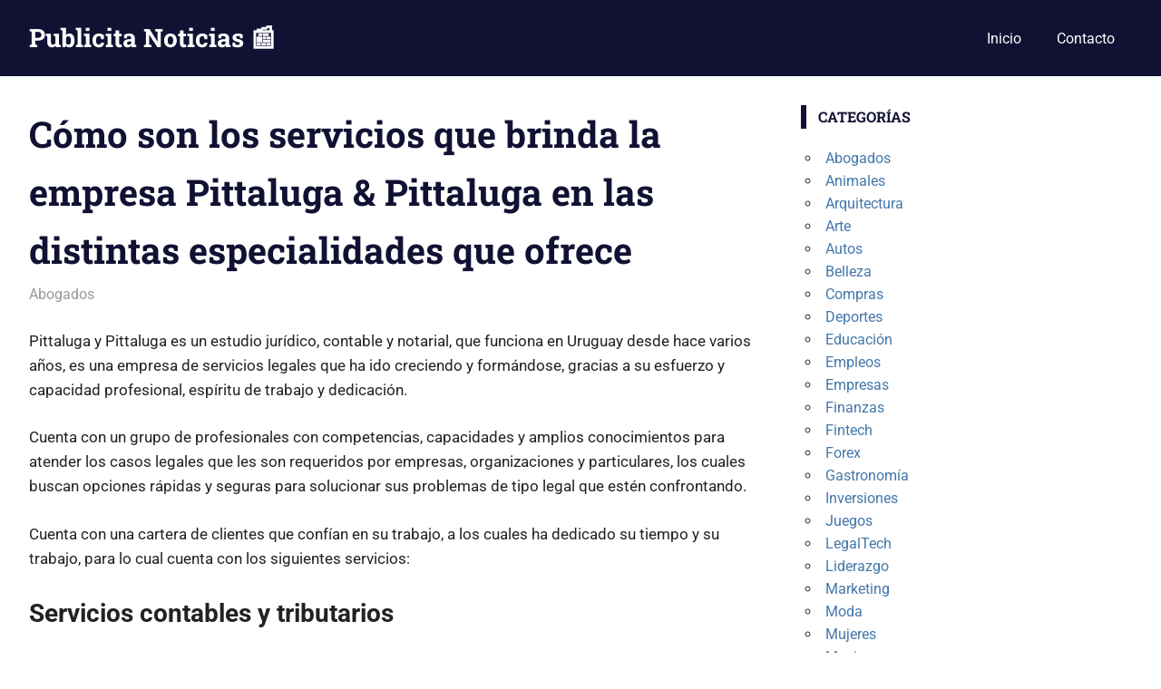

--- FILE ---
content_type: text/html; charset=UTF-8
request_url: https://www.publicitanoticias.com/como-son-los-servicios-que-brinda-la-empresa-pittaluga-pittaluga-en-las-distintas-especialidades-que-ofrece/
body_size: 53729
content:
<!DOCTYPE html>
<html dir="ltr" lang="es" prefix="og: https://ogp.me/ns#">

<head>
<meta charset="UTF-8">
<meta name="viewport" content="width=device-width, initial-scale=1">
<link rel="profile" href="https://gmpg.org/xfn/11">
<link rel="pingback" href="https://www.publicitanoticias.com/xmlrpc.php">

<title>Cómo son los servicios que brinda la empresa Pittaluga &amp; Pittaluga en las distintas especialidades que ofrece</title>

		<!-- All in One SEO 4.9.2 - aioseo.com -->
	<meta name="description" content="Pittaluga y Pittaluga es un estudio jurídico, contable y notarial, que funciona en Uruguay desde hace varios años, es una empresa de servicios legales que ha ido creciendo y formándose, gracias a su esfuerzo y capacidad profesional, espíritu de trabajo y dedicación. Cuenta con un grupo de profesionales con competencias, capacidades y amplios conocimientos para" />
	<meta name="robots" content="max-snippet:-1, max-image-preview:large, max-video-preview:-1" />
	<meta name="author" content="cecilia"/>
	<meta name="keywords" content="abogados" />
	<link rel="canonical" href="https://www.publicitanoticias.com/como-son-los-servicios-que-brinda-la-empresa-pittaluga-pittaluga-en-las-distintas-especialidades-que-ofrece/" />
	<meta name="generator" content="All in One SEO (AIOSEO) 4.9.2" />
		<meta property="og:locale" content="es_ES" />
		<meta property="og:site_name" content="Publicita Noticias 📰 |" />
		<meta property="og:type" content="article" />
		<meta property="og:title" content="Cómo son los servicios que brinda la empresa Pittaluga &amp; Pittaluga en las distintas especialidades que ofrece" />
		<meta property="og:description" content="Pittaluga y Pittaluga es un estudio jurídico, contable y notarial, que funciona en Uruguay desde hace varios años, es una empresa de servicios legales que ha ido creciendo y formándose, gracias a su esfuerzo y capacidad profesional, espíritu de trabajo y dedicación. Cuenta con un grupo de profesionales con competencias, capacidades y amplios conocimientos para" />
		<meta property="og:url" content="https://www.publicitanoticias.com/como-son-los-servicios-que-brinda-la-empresa-pittaluga-pittaluga-en-las-distintas-especialidades-que-ofrece/" />
		<meta property="article:published_time" content="2022-11-28T12:47:39+00:00" />
		<meta property="article:modified_time" content="2022-11-28T12:47:39+00:00" />
		<meta name="twitter:card" content="summary" />
		<meta name="twitter:title" content="Cómo son los servicios que brinda la empresa Pittaluga &amp; Pittaluga en las distintas especialidades que ofrece" />
		<meta name="twitter:description" content="Pittaluga y Pittaluga es un estudio jurídico, contable y notarial, que funciona en Uruguay desde hace varios años, es una empresa de servicios legales que ha ido creciendo y formándose, gracias a su esfuerzo y capacidad profesional, espíritu de trabajo y dedicación. Cuenta con un grupo de profesionales con competencias, capacidades y amplios conocimientos para" />
		<script type="application/ld+json" class="aioseo-schema">
			{"@context":"https:\/\/schema.org","@graph":[{"@type":"Article","@id":"https:\/\/www.publicitanoticias.com\/como-son-los-servicios-que-brinda-la-empresa-pittaluga-pittaluga-en-las-distintas-especialidades-que-ofrece\/#article","name":"C\u00f3mo son los servicios que brinda la empresa Pittaluga & Pittaluga en las distintas especialidades que ofrece","headline":"C\u00f3mo son los servicios que brinda la empresa Pittaluga &#038; Pittaluga en las distintas especialidades que ofrece","author":{"@id":"https:\/\/www.publicitanoticias.com\/author\/cecilia\/#author"},"publisher":{"@id":"https:\/\/www.publicitanoticias.com\/#organization"},"image":{"@type":"ImageObject","url":"https:\/\/www.publicitanoticias.com\/wp-content\/uploads\/2022\/11\/servicios-legales-en-uruguay1.jpg","width":500,"height":300,"caption":"servicios legales en Uruguay"},"datePublished":"2022-11-28T12:47:39+00:00","dateModified":"2022-11-28T12:47:39+00:00","inLanguage":"es-ES","mainEntityOfPage":{"@id":"https:\/\/www.publicitanoticias.com\/como-son-los-servicios-que-brinda-la-empresa-pittaluga-pittaluga-en-las-distintas-especialidades-que-ofrece\/#webpage"},"isPartOf":{"@id":"https:\/\/www.publicitanoticias.com\/como-son-los-servicios-que-brinda-la-empresa-pittaluga-pittaluga-en-las-distintas-especialidades-que-ofrece\/#webpage"},"articleSection":"Abogados"},{"@type":"BreadcrumbList","@id":"https:\/\/www.publicitanoticias.com\/como-son-los-servicios-que-brinda-la-empresa-pittaluga-pittaluga-en-las-distintas-especialidades-que-ofrece\/#breadcrumblist","itemListElement":[{"@type":"ListItem","@id":"https:\/\/www.publicitanoticias.com#listItem","position":1,"name":"Inicio","item":"https:\/\/www.publicitanoticias.com","nextItem":{"@type":"ListItem","@id":"https:\/\/www.publicitanoticias.com\/cat\/abogados\/#listItem","name":"Abogados"}},{"@type":"ListItem","@id":"https:\/\/www.publicitanoticias.com\/cat\/abogados\/#listItem","position":2,"name":"Abogados","item":"https:\/\/www.publicitanoticias.com\/cat\/abogados\/","nextItem":{"@type":"ListItem","@id":"https:\/\/www.publicitanoticias.com\/como-son-los-servicios-que-brinda-la-empresa-pittaluga-pittaluga-en-las-distintas-especialidades-que-ofrece\/#listItem","name":"C\u00f3mo son los servicios que brinda la empresa Pittaluga &#038; Pittaluga en las distintas especialidades que ofrece"},"previousItem":{"@type":"ListItem","@id":"https:\/\/www.publicitanoticias.com#listItem","name":"Inicio"}},{"@type":"ListItem","@id":"https:\/\/www.publicitanoticias.com\/como-son-los-servicios-que-brinda-la-empresa-pittaluga-pittaluga-en-las-distintas-especialidades-que-ofrece\/#listItem","position":3,"name":"C\u00f3mo son los servicios que brinda la empresa Pittaluga &#038; Pittaluga en las distintas especialidades que ofrece","previousItem":{"@type":"ListItem","@id":"https:\/\/www.publicitanoticias.com\/cat\/abogados\/#listItem","name":"Abogados"}}]},{"@type":"Organization","@id":"https:\/\/www.publicitanoticias.com\/#organization","name":"Publicita Noticias \ud83d\udcf0","url":"https:\/\/www.publicitanoticias.com\/"},{"@type":"Person","@id":"https:\/\/www.publicitanoticias.com\/author\/cecilia\/#author","url":"https:\/\/www.publicitanoticias.com\/author\/cecilia\/","name":"cecilia","image":{"@type":"ImageObject","@id":"https:\/\/www.publicitanoticias.com\/como-son-los-servicios-que-brinda-la-empresa-pittaluga-pittaluga-en-las-distintas-especialidades-que-ofrece\/#authorImage","url":"https:\/\/secure.gravatar.com\/avatar\/a6c905b001e04b6a3e5383bb063a5a8d0760f75d4581fabffd5d59839c28697b?s=96&d=mm&r=g","width":96,"height":96,"caption":"cecilia"}},{"@type":"WebPage","@id":"https:\/\/www.publicitanoticias.com\/como-son-los-servicios-que-brinda-la-empresa-pittaluga-pittaluga-en-las-distintas-especialidades-que-ofrece\/#webpage","url":"https:\/\/www.publicitanoticias.com\/como-son-los-servicios-que-brinda-la-empresa-pittaluga-pittaluga-en-las-distintas-especialidades-que-ofrece\/","name":"C\u00f3mo son los servicios que brinda la empresa Pittaluga & Pittaluga en las distintas especialidades que ofrece","description":"Pittaluga y Pittaluga es un estudio jur\u00eddico, contable y notarial, que funciona en Uruguay desde hace varios a\u00f1os, es una empresa de servicios legales que ha ido creciendo y form\u00e1ndose, gracias a su esfuerzo y capacidad profesional, esp\u00edritu de trabajo y dedicaci\u00f3n. Cuenta con un grupo de profesionales con competencias, capacidades y amplios conocimientos para","inLanguage":"es-ES","isPartOf":{"@id":"https:\/\/www.publicitanoticias.com\/#website"},"breadcrumb":{"@id":"https:\/\/www.publicitanoticias.com\/como-son-los-servicios-que-brinda-la-empresa-pittaluga-pittaluga-en-las-distintas-especialidades-que-ofrece\/#breadcrumblist"},"author":{"@id":"https:\/\/www.publicitanoticias.com\/author\/cecilia\/#author"},"creator":{"@id":"https:\/\/www.publicitanoticias.com\/author\/cecilia\/#author"},"image":{"@type":"ImageObject","url":"https:\/\/www.publicitanoticias.com\/wp-content\/uploads\/2022\/11\/servicios-legales-en-uruguay1.jpg","@id":"https:\/\/www.publicitanoticias.com\/como-son-los-servicios-que-brinda-la-empresa-pittaluga-pittaluga-en-las-distintas-especialidades-que-ofrece\/#mainImage","width":500,"height":300,"caption":"servicios legales en Uruguay"},"primaryImageOfPage":{"@id":"https:\/\/www.publicitanoticias.com\/como-son-los-servicios-que-brinda-la-empresa-pittaluga-pittaluga-en-las-distintas-especialidades-que-ofrece\/#mainImage"},"datePublished":"2022-11-28T12:47:39+00:00","dateModified":"2022-11-28T12:47:39+00:00"},{"@type":"WebSite","@id":"https:\/\/www.publicitanoticias.com\/#website","url":"https:\/\/www.publicitanoticias.com\/","name":"Publicita Noticias \ud83d\udcf0","inLanguage":"es-ES","publisher":{"@id":"https:\/\/www.publicitanoticias.com\/#organization"}}]}
		</script>
		<!-- All in One SEO -->

<link rel="alternate" type="application/rss+xml" title="Publicita Noticias 📰 &raquo; Feed" href="https://www.publicitanoticias.com/feed/" />
<link rel="alternate" type="application/rss+xml" title="Publicita Noticias 📰 &raquo; Feed de los comentarios" href="https://www.publicitanoticias.com/comments/feed/" />
<link rel="alternate" type="application/rss+xml" title="Publicita Noticias 📰 &raquo; Comentario Cómo son los servicios que brinda la empresa Pittaluga &#038; Pittaluga en las distintas especialidades que ofrece del feed" href="https://www.publicitanoticias.com/como-son-los-servicios-que-brinda-la-empresa-pittaluga-pittaluga-en-las-distintas-especialidades-que-ofrece/feed/" />
<link rel="alternate" title="oEmbed (JSON)" type="application/json+oembed" href="https://www.publicitanoticias.com/wp-json/oembed/1.0/embed?url=https%3A%2F%2Fwww.publicitanoticias.com%2Fcomo-son-los-servicios-que-brinda-la-empresa-pittaluga-pittaluga-en-las-distintas-especialidades-que-ofrece%2F" />
<link rel="alternate" title="oEmbed (XML)" type="text/xml+oembed" href="https://www.publicitanoticias.com/wp-json/oembed/1.0/embed?url=https%3A%2F%2Fwww.publicitanoticias.com%2Fcomo-son-los-servicios-que-brinda-la-empresa-pittaluga-pittaluga-en-las-distintas-especialidades-que-ofrece%2F&#038;format=xml" />
<style id='wp-img-auto-sizes-contain-inline-css' type='text/css'>
img:is([sizes=auto i],[sizes^="auto," i]){contain-intrinsic-size:3000px 1500px}
/*# sourceURL=wp-img-auto-sizes-contain-inline-css */
</style>
<link rel='stylesheet' id='gridbox-theme-fonts-css' href='https://www.publicitanoticias.com/wp-content/fonts/54d3b3007a0b36aef75a9f782bf2a47f.css?ver=20201110' type='text/css' media='all' />
<style id='wp-emoji-styles-inline-css' type='text/css'>

	img.wp-smiley, img.emoji {
		display: inline !important;
		border: none !important;
		box-shadow: none !important;
		height: 1em !important;
		width: 1em !important;
		margin: 0 0.07em !important;
		vertical-align: -0.1em !important;
		background: none !important;
		padding: 0 !important;
	}
/*# sourceURL=wp-emoji-styles-inline-css */
</style>
<style id='wp-block-library-inline-css' type='text/css'>
:root{--wp-block-synced-color:#7a00df;--wp-block-synced-color--rgb:122,0,223;--wp-bound-block-color:var(--wp-block-synced-color);--wp-editor-canvas-background:#ddd;--wp-admin-theme-color:#007cba;--wp-admin-theme-color--rgb:0,124,186;--wp-admin-theme-color-darker-10:#006ba1;--wp-admin-theme-color-darker-10--rgb:0,107,160.5;--wp-admin-theme-color-darker-20:#005a87;--wp-admin-theme-color-darker-20--rgb:0,90,135;--wp-admin-border-width-focus:2px}@media (min-resolution:192dpi){:root{--wp-admin-border-width-focus:1.5px}}.wp-element-button{cursor:pointer}:root .has-very-light-gray-background-color{background-color:#eee}:root .has-very-dark-gray-background-color{background-color:#313131}:root .has-very-light-gray-color{color:#eee}:root .has-very-dark-gray-color{color:#313131}:root .has-vivid-green-cyan-to-vivid-cyan-blue-gradient-background{background:linear-gradient(135deg,#00d084,#0693e3)}:root .has-purple-crush-gradient-background{background:linear-gradient(135deg,#34e2e4,#4721fb 50%,#ab1dfe)}:root .has-hazy-dawn-gradient-background{background:linear-gradient(135deg,#faaca8,#dad0ec)}:root .has-subdued-olive-gradient-background{background:linear-gradient(135deg,#fafae1,#67a671)}:root .has-atomic-cream-gradient-background{background:linear-gradient(135deg,#fdd79a,#004a59)}:root .has-nightshade-gradient-background{background:linear-gradient(135deg,#330968,#31cdcf)}:root .has-midnight-gradient-background{background:linear-gradient(135deg,#020381,#2874fc)}:root{--wp--preset--font-size--normal:16px;--wp--preset--font-size--huge:42px}.has-regular-font-size{font-size:1em}.has-larger-font-size{font-size:2.625em}.has-normal-font-size{font-size:var(--wp--preset--font-size--normal)}.has-huge-font-size{font-size:var(--wp--preset--font-size--huge)}.has-text-align-center{text-align:center}.has-text-align-left{text-align:left}.has-text-align-right{text-align:right}.has-fit-text{white-space:nowrap!important}#end-resizable-editor-section{display:none}.aligncenter{clear:both}.items-justified-left{justify-content:flex-start}.items-justified-center{justify-content:center}.items-justified-right{justify-content:flex-end}.items-justified-space-between{justify-content:space-between}.screen-reader-text{border:0;clip-path:inset(50%);height:1px;margin:-1px;overflow:hidden;padding:0;position:absolute;width:1px;word-wrap:normal!important}.screen-reader-text:focus{background-color:#ddd;clip-path:none;color:#444;display:block;font-size:1em;height:auto;left:5px;line-height:normal;padding:15px 23px 14px;text-decoration:none;top:5px;width:auto;z-index:100000}html :where(.has-border-color){border-style:solid}html :where([style*=border-top-color]){border-top-style:solid}html :where([style*=border-right-color]){border-right-style:solid}html :where([style*=border-bottom-color]){border-bottom-style:solid}html :where([style*=border-left-color]){border-left-style:solid}html :where([style*=border-width]){border-style:solid}html :where([style*=border-top-width]){border-top-style:solid}html :where([style*=border-right-width]){border-right-style:solid}html :where([style*=border-bottom-width]){border-bottom-style:solid}html :where([style*=border-left-width]){border-left-style:solid}html :where(img[class*=wp-image-]){height:auto;max-width:100%}:where(figure){margin:0 0 1em}html :where(.is-position-sticky){--wp-admin--admin-bar--position-offset:var(--wp-admin--admin-bar--height,0px)}@media screen and (max-width:600px){html :where(.is-position-sticky){--wp-admin--admin-bar--position-offset:0px}}

/*# sourceURL=wp-block-library-inline-css */
</style><style id='global-styles-inline-css' type='text/css'>
:root{--wp--preset--aspect-ratio--square: 1;--wp--preset--aspect-ratio--4-3: 4/3;--wp--preset--aspect-ratio--3-4: 3/4;--wp--preset--aspect-ratio--3-2: 3/2;--wp--preset--aspect-ratio--2-3: 2/3;--wp--preset--aspect-ratio--16-9: 16/9;--wp--preset--aspect-ratio--9-16: 9/16;--wp--preset--color--black: #000000;--wp--preset--color--cyan-bluish-gray: #abb8c3;--wp--preset--color--white: #ffffff;--wp--preset--color--pale-pink: #f78da7;--wp--preset--color--vivid-red: #cf2e2e;--wp--preset--color--luminous-vivid-orange: #ff6900;--wp--preset--color--luminous-vivid-amber: #fcb900;--wp--preset--color--light-green-cyan: #7bdcb5;--wp--preset--color--vivid-green-cyan: #00d084;--wp--preset--color--pale-cyan-blue: #8ed1fc;--wp--preset--color--vivid-cyan-blue: #0693e3;--wp--preset--color--vivid-purple: #9b51e0;--wp--preset--color--primary: #4477aa;--wp--preset--color--secondary: #114477;--wp--preset--color--tertiary: #111133;--wp--preset--color--accent: #117744;--wp--preset--color--highlight: #aa445e;--wp--preset--color--light-gray: #dddddd;--wp--preset--color--gray: #999999;--wp--preset--color--dark-gray: #222222;--wp--preset--gradient--vivid-cyan-blue-to-vivid-purple: linear-gradient(135deg,rgb(6,147,227) 0%,rgb(155,81,224) 100%);--wp--preset--gradient--light-green-cyan-to-vivid-green-cyan: linear-gradient(135deg,rgb(122,220,180) 0%,rgb(0,208,130) 100%);--wp--preset--gradient--luminous-vivid-amber-to-luminous-vivid-orange: linear-gradient(135deg,rgb(252,185,0) 0%,rgb(255,105,0) 100%);--wp--preset--gradient--luminous-vivid-orange-to-vivid-red: linear-gradient(135deg,rgb(255,105,0) 0%,rgb(207,46,46) 100%);--wp--preset--gradient--very-light-gray-to-cyan-bluish-gray: linear-gradient(135deg,rgb(238,238,238) 0%,rgb(169,184,195) 100%);--wp--preset--gradient--cool-to-warm-spectrum: linear-gradient(135deg,rgb(74,234,220) 0%,rgb(151,120,209) 20%,rgb(207,42,186) 40%,rgb(238,44,130) 60%,rgb(251,105,98) 80%,rgb(254,248,76) 100%);--wp--preset--gradient--blush-light-purple: linear-gradient(135deg,rgb(255,206,236) 0%,rgb(152,150,240) 100%);--wp--preset--gradient--blush-bordeaux: linear-gradient(135deg,rgb(254,205,165) 0%,rgb(254,45,45) 50%,rgb(107,0,62) 100%);--wp--preset--gradient--luminous-dusk: linear-gradient(135deg,rgb(255,203,112) 0%,rgb(199,81,192) 50%,rgb(65,88,208) 100%);--wp--preset--gradient--pale-ocean: linear-gradient(135deg,rgb(255,245,203) 0%,rgb(182,227,212) 50%,rgb(51,167,181) 100%);--wp--preset--gradient--electric-grass: linear-gradient(135deg,rgb(202,248,128) 0%,rgb(113,206,126) 100%);--wp--preset--gradient--midnight: linear-gradient(135deg,rgb(2,3,129) 0%,rgb(40,116,252) 100%);--wp--preset--font-size--small: 13px;--wp--preset--font-size--medium: 20px;--wp--preset--font-size--large: 36px;--wp--preset--font-size--x-large: 42px;--wp--preset--spacing--20: 0.44rem;--wp--preset--spacing--30: 0.67rem;--wp--preset--spacing--40: 1rem;--wp--preset--spacing--50: 1.5rem;--wp--preset--spacing--60: 2.25rem;--wp--preset--spacing--70: 3.38rem;--wp--preset--spacing--80: 5.06rem;--wp--preset--shadow--natural: 6px 6px 9px rgba(0, 0, 0, 0.2);--wp--preset--shadow--deep: 12px 12px 50px rgba(0, 0, 0, 0.4);--wp--preset--shadow--sharp: 6px 6px 0px rgba(0, 0, 0, 0.2);--wp--preset--shadow--outlined: 6px 6px 0px -3px rgb(255, 255, 255), 6px 6px rgb(0, 0, 0);--wp--preset--shadow--crisp: 6px 6px 0px rgb(0, 0, 0);}:where(.is-layout-flex){gap: 0.5em;}:where(.is-layout-grid){gap: 0.5em;}body .is-layout-flex{display: flex;}.is-layout-flex{flex-wrap: wrap;align-items: center;}.is-layout-flex > :is(*, div){margin: 0;}body .is-layout-grid{display: grid;}.is-layout-grid > :is(*, div){margin: 0;}:where(.wp-block-columns.is-layout-flex){gap: 2em;}:where(.wp-block-columns.is-layout-grid){gap: 2em;}:where(.wp-block-post-template.is-layout-flex){gap: 1.25em;}:where(.wp-block-post-template.is-layout-grid){gap: 1.25em;}.has-black-color{color: var(--wp--preset--color--black) !important;}.has-cyan-bluish-gray-color{color: var(--wp--preset--color--cyan-bluish-gray) !important;}.has-white-color{color: var(--wp--preset--color--white) !important;}.has-pale-pink-color{color: var(--wp--preset--color--pale-pink) !important;}.has-vivid-red-color{color: var(--wp--preset--color--vivid-red) !important;}.has-luminous-vivid-orange-color{color: var(--wp--preset--color--luminous-vivid-orange) !important;}.has-luminous-vivid-amber-color{color: var(--wp--preset--color--luminous-vivid-amber) !important;}.has-light-green-cyan-color{color: var(--wp--preset--color--light-green-cyan) !important;}.has-vivid-green-cyan-color{color: var(--wp--preset--color--vivid-green-cyan) !important;}.has-pale-cyan-blue-color{color: var(--wp--preset--color--pale-cyan-blue) !important;}.has-vivid-cyan-blue-color{color: var(--wp--preset--color--vivid-cyan-blue) !important;}.has-vivid-purple-color{color: var(--wp--preset--color--vivid-purple) !important;}.has-black-background-color{background-color: var(--wp--preset--color--black) !important;}.has-cyan-bluish-gray-background-color{background-color: var(--wp--preset--color--cyan-bluish-gray) !important;}.has-white-background-color{background-color: var(--wp--preset--color--white) !important;}.has-pale-pink-background-color{background-color: var(--wp--preset--color--pale-pink) !important;}.has-vivid-red-background-color{background-color: var(--wp--preset--color--vivid-red) !important;}.has-luminous-vivid-orange-background-color{background-color: var(--wp--preset--color--luminous-vivid-orange) !important;}.has-luminous-vivid-amber-background-color{background-color: var(--wp--preset--color--luminous-vivid-amber) !important;}.has-light-green-cyan-background-color{background-color: var(--wp--preset--color--light-green-cyan) !important;}.has-vivid-green-cyan-background-color{background-color: var(--wp--preset--color--vivid-green-cyan) !important;}.has-pale-cyan-blue-background-color{background-color: var(--wp--preset--color--pale-cyan-blue) !important;}.has-vivid-cyan-blue-background-color{background-color: var(--wp--preset--color--vivid-cyan-blue) !important;}.has-vivid-purple-background-color{background-color: var(--wp--preset--color--vivid-purple) !important;}.has-black-border-color{border-color: var(--wp--preset--color--black) !important;}.has-cyan-bluish-gray-border-color{border-color: var(--wp--preset--color--cyan-bluish-gray) !important;}.has-white-border-color{border-color: var(--wp--preset--color--white) !important;}.has-pale-pink-border-color{border-color: var(--wp--preset--color--pale-pink) !important;}.has-vivid-red-border-color{border-color: var(--wp--preset--color--vivid-red) !important;}.has-luminous-vivid-orange-border-color{border-color: var(--wp--preset--color--luminous-vivid-orange) !important;}.has-luminous-vivid-amber-border-color{border-color: var(--wp--preset--color--luminous-vivid-amber) !important;}.has-light-green-cyan-border-color{border-color: var(--wp--preset--color--light-green-cyan) !important;}.has-vivid-green-cyan-border-color{border-color: var(--wp--preset--color--vivid-green-cyan) !important;}.has-pale-cyan-blue-border-color{border-color: var(--wp--preset--color--pale-cyan-blue) !important;}.has-vivid-cyan-blue-border-color{border-color: var(--wp--preset--color--vivid-cyan-blue) !important;}.has-vivid-purple-border-color{border-color: var(--wp--preset--color--vivid-purple) !important;}.has-vivid-cyan-blue-to-vivid-purple-gradient-background{background: var(--wp--preset--gradient--vivid-cyan-blue-to-vivid-purple) !important;}.has-light-green-cyan-to-vivid-green-cyan-gradient-background{background: var(--wp--preset--gradient--light-green-cyan-to-vivid-green-cyan) !important;}.has-luminous-vivid-amber-to-luminous-vivid-orange-gradient-background{background: var(--wp--preset--gradient--luminous-vivid-amber-to-luminous-vivid-orange) !important;}.has-luminous-vivid-orange-to-vivid-red-gradient-background{background: var(--wp--preset--gradient--luminous-vivid-orange-to-vivid-red) !important;}.has-very-light-gray-to-cyan-bluish-gray-gradient-background{background: var(--wp--preset--gradient--very-light-gray-to-cyan-bluish-gray) !important;}.has-cool-to-warm-spectrum-gradient-background{background: var(--wp--preset--gradient--cool-to-warm-spectrum) !important;}.has-blush-light-purple-gradient-background{background: var(--wp--preset--gradient--blush-light-purple) !important;}.has-blush-bordeaux-gradient-background{background: var(--wp--preset--gradient--blush-bordeaux) !important;}.has-luminous-dusk-gradient-background{background: var(--wp--preset--gradient--luminous-dusk) !important;}.has-pale-ocean-gradient-background{background: var(--wp--preset--gradient--pale-ocean) !important;}.has-electric-grass-gradient-background{background: var(--wp--preset--gradient--electric-grass) !important;}.has-midnight-gradient-background{background: var(--wp--preset--gradient--midnight) !important;}.has-small-font-size{font-size: var(--wp--preset--font-size--small) !important;}.has-medium-font-size{font-size: var(--wp--preset--font-size--medium) !important;}.has-large-font-size{font-size: var(--wp--preset--font-size--large) !important;}.has-x-large-font-size{font-size: var(--wp--preset--font-size--x-large) !important;}
/*# sourceURL=global-styles-inline-css */
</style>

<style id='classic-theme-styles-inline-css' type='text/css'>
/*! This file is auto-generated */
.wp-block-button__link{color:#fff;background-color:#32373c;border-radius:9999px;box-shadow:none;text-decoration:none;padding:calc(.667em + 2px) calc(1.333em + 2px);font-size:1.125em}.wp-block-file__button{background:#32373c;color:#fff;text-decoration:none}
/*# sourceURL=/wp-includes/css/classic-themes.min.css */
</style>
<link rel='stylesheet' id='gridbox-stylesheet-css' href='https://www.publicitanoticias.com/wp-content/themes/gridbox/style.css?ver=2.4.2' type='text/css' media='all' />
<style id='gridbox-stylesheet-inline-css' type='text/css'>
.site-description, .type-post .entry-footer .entry-tags { position: absolute; clip: rect(1px, 1px, 1px, 1px); width: 1px; height: 1px; overflow: hidden; }
/*# sourceURL=gridbox-stylesheet-inline-css */
</style>
<link rel='stylesheet' id='gridbox-safari-flexbox-fixes-css' href='https://www.publicitanoticias.com/wp-content/themes/gridbox/assets/css/safari-flexbox-fixes.css?ver=20200420' type='text/css' media='all' />
<script type="text/javascript" src="https://www.publicitanoticias.com/wp-content/themes/gridbox/assets/js/svgxuse.min.js?ver=1.2.6" id="svgxuse-js"></script>
<link rel="https://api.w.org/" href="https://www.publicitanoticias.com/wp-json/" /><link rel="alternate" title="JSON" type="application/json" href="https://www.publicitanoticias.com/wp-json/wp/v2/posts/5875" /><link rel="EditURI" type="application/rsd+xml" title="RSD" href="https://www.publicitanoticias.com/xmlrpc.php?rsd" />
</head>

<body data-rsssl=1 class="wp-singular post-template-default single single-post postid-5875 single-format-standard wp-embed-responsive wp-theme-gridbox post-layout-three-columns post-layout-columns date-hidden author-hidden">

	
	<div id="page" class="hfeed site">

		<a class="skip-link screen-reader-text" href="#content">Saltar al contenido</a>

		
		
		<header id="masthead" class="site-header clearfix" role="banner">

			<div class="header-main container clearfix">

				<div id="logo" class="site-branding clearfix">

										
			<p class="site-title"><a href="https://www.publicitanoticias.com/" rel="home">Publicita Noticias 📰</a></p>

								
				</div><!-- .site-branding -->

				

	
	<button class="primary-menu-toggle menu-toggle" aria-controls="primary-menu" aria-expanded="false" >
		<svg class="icon icon-menu" aria-hidden="true" role="img"> <use xlink:href="https://www.publicitanoticias.com/wp-content/themes/gridbox/assets/icons/genericons-neue.svg#menu"></use> </svg><svg class="icon icon-close" aria-hidden="true" role="img"> <use xlink:href="https://www.publicitanoticias.com/wp-content/themes/gridbox/assets/icons/genericons-neue.svg#close"></use> </svg>		<span class="menu-toggle-text screen-reader-text">Menú</span>
	</button>

	<div class="primary-navigation">

		<nav id="site-navigation" class="main-navigation" role="navigation"  aria-label="Menú principal">

			<ul id="primary-menu" class="menu"><li id="menu-item-114" class="menu-item menu-item-type-custom menu-item-object-custom menu-item-home menu-item-114"><a href="https://www.publicitanoticias.com/">Inicio</a></li>
<li id="menu-item-4232" class="menu-item menu-item-type-post_type menu-item-object-page menu-item-4232"><a href="https://www.publicitanoticias.com/contacto/">Contacto</a></li>
</ul>		</nav><!-- #site-navigation -->

	</div><!-- .primary-navigation -->



			</div><!-- .header-main -->

		</header><!-- #masthead -->

		
		
		
		<div id="content" class="site-content container clearfix">

	<section id="primary" class="content-single content-area">
		<main id="main" class="site-main" role="main">

		
<article id="post-5875" class="post-5875 post type-post status-publish format-standard has-post-thumbnail hentry category-abogados">

	
	<header class="entry-header">

		<h1 class="entry-title">Cómo son los servicios que brinda la empresa Pittaluga &#038; Pittaluga en las distintas especialidades que ofrece</h1>
		<div class="entry-meta"><span class="meta-date"><a href="https://www.publicitanoticias.com/como-son-los-servicios-que-brinda-la-empresa-pittaluga-pittaluga-en-las-distintas-especialidades-que-ofrece/" title="12:47" rel="bookmark"><time class="entry-date published updated" datetime="2022-11-28T12:47:39+00:00">28 noviembre, 2022</time></a></span><span class="meta-author"> <span class="author vcard"><a class="url fn n" href="https://www.publicitanoticias.com/author/cecilia/" title="Ver todas las entradas de cecilia" rel="author">cecilia</a></span></span><span class="meta-category"> <a href="https://www.publicitanoticias.com/cat/abogados/" rel="category tag">Abogados</a></span></div>
	</header><!-- .entry-header -->

	<div class="entry-content clearfix">

		<p>Pittaluga y Pittaluga es un estudio jurídico, contable y notarial, que funciona en Uruguay desde hace varios años, es una empresa de servicios legales que ha ido creciendo y formándose, gracias a su esfuerzo y capacidad profesional, espíritu de trabajo y dedicación.</p>
<p>Cuenta con un grupo de profesionales con competencias, capacidades y amplios conocimientos para atender los casos legales que les son requeridos por empresas, organizaciones y particulares, los cuales buscan opciones rápidas y seguras para solucionar sus problemas de tipo legal que estén confrontando.</p>
<p>Cuenta con una cartera de clientes que confían en su trabajo, a los cuales ha dedicado su tiempo y su trabajo, para lo cual cuenta con los siguientes servicios:</p>
<h2>Servicios contables y tributarios</h2>
<p>Esta empresa cuenta con abogados y contadores que se encargan de atender todos los asuntos contables, finanzas y administrativos así como la planificación y tramitación tributaria que los clientes requieren.</p>
<h2>Servicios notariales</h2>
<p>Esta empresa, cuenta con escribanos profesionales que se encargan de la redacción de documentos como escrituras, poderes, acuerdos y contratos, tramitar todo el proceso que lleva la autenticación y otorgar su legalidad.</p>
<p>Brinda servicios especializados corporativos y societarios, laborales, comerciales y tributarios e intermediación  a través de profesionales expertos en este tipo de tramitaciones, que solicitan las empresas y los particulares.</p>
<p>En el área de inversiones tiene a disposición abogados, contadores y economistas para la elaboración y asesoramiento de proyectos de inversión a corto, mediano y largo plazo en donde las empresas nacionales participan con las empresas que traen al país capital extranjero, trabajo que requiere autorización del gobierno nacional.</p>
<h2>Funciones que cumple el estudio de abogados, contable y notarial  Pittaluga &amp; Pittaluga</h2>
<ul>
<li>Asesora a las empresas en materia de contabilidad y finanzas.</li>
<li>Actúa como representante legal de las empresas.</li>
<li>Asesora a las empresas en asuntos relacionados con la contratación colectiva, relaciones laborales y despido injustificado de los trabajadores.</li>
<li>Elabora declaraciones de impuestos de personas y de empresas.</li>
<li>Asesora en derecho corporativo a las empresas en la formación de fondo de inversión, derecho laboral y administrativo.</li>
<li>Atiende y lleva asuntos relacionados con menores, adolescentes e incapacitados.</li>
<li>Representa a las empresas en todas las instancias judiciales, civiles y mercantiles en asuntos jurídicos y comerciales.</li>
</ul>
<p>Esta empresa ofrece oportunidades a jóvenes estudiantes de los últimos años de la carrera de derecho para que ingresen a prestar sus servicios en este estudio jurídico y se vayan formando como asistentes de todas las áreas, para que cuando obtengan el título  universitario pasen a formar parte del staff profesional de la empresa.</p>
<p><a href="https://sites.google.com/view/estudiopittaluga/" target="_blank" rel="noopener">Pittaluga &amp; Pittaluga</a> también se especializa en el área de migración, se encarga de resolver la residencia legal y fiscal de los clientes extranjeros que desean operar en el país, quienes requieren este tipo de servicios para mantenerse legales y poder funcionar adecuadamente sin ningún tipo de problema.  Cumple con todos los requisitos necesarios para este tipo de trámite.</p>

		
	</div><!-- .entry-content -->

	<footer class="entry-footer">

						
	<nav class="navigation post-navigation" aria-label="Entradas">
		<h2 class="screen-reader-text">Navegación de entradas</h2>
		<div class="nav-links"><div class="nav-previous"><a href="https://www.publicitanoticias.com/prestamos-en-linea-en-uruguay/" rel="prev"><span class="screen-reader-text">Entrada anterior:</span>Préstamos en línea en Uruguay</a></div><div class="nav-next"><a href="https://www.publicitanoticias.com/que-es-candy-bar-y-como-organizarlo-para-tu-evento/" rel="next"><span class="screen-reader-text">Entrada siguiente:</span>Qué es Candy bar y cómo organizarlo para tu evento</a></div></div>
	</nav>
	</footer><!-- .entry-footer -->

</article>

<div id="comments" class="comments-area">

	
	
	
		<div id="respond" class="comment-respond">
		<h3 id="reply-title" class="comment-reply-title"><span>Deja una respuesta</span> <small><a rel="nofollow" id="cancel-comment-reply-link" href="/como-son-los-servicios-que-brinda-la-empresa-pittaluga-pittaluga-en-las-distintas-especialidades-que-ofrece/#respond" style="display:none;">Cancelar la respuesta</a></small></h3><p class="must-log-in">Lo siento, debes estar <a href="https://www.publicitanoticias.com/dahseo?redirect_to=https%3A%2F%2Fwww.publicitanoticias.com%2Fcomo-son-los-servicios-que-brinda-la-empresa-pittaluga-pittaluga-en-las-distintas-especialidades-que-ofrece%2F">conectado</a> para publicar un comentario.</p>	</div><!-- #respond -->
	<p class="akismet_comment_form_privacy_notice">Este sitio usa Akismet para reducir el spam. <a href="https://akismet.com/privacy/" target="_blank" rel="nofollow noopener"> Aprende cómo se procesan los datos de tus comentarios.</a></p>
</div><!-- #comments -->

		</main><!-- #main -->
	</section><!-- #primary -->

	
	<section id="secondary" class="sidebar widget-area clearfix" role="complementary">

		<aside id="categories-2" class="widget widget_categories clearfix"><div class="widget-header"><h3 class="widget-title">Categorías</h3></div>
			<ul>
					<li class="cat-item cat-item-577"><a href="https://www.publicitanoticias.com/cat/abogados/">Abogados</a>
</li>
	<li class="cat-item cat-item-6"><a href="https://www.publicitanoticias.com/cat/animales/">Animales</a>
</li>
	<li class="cat-item cat-item-528"><a href="https://www.publicitanoticias.com/cat/arquitectura-2/">Arquitectura</a>
</li>
	<li class="cat-item cat-item-574"><a href="https://www.publicitanoticias.com/cat/arte/">Arte</a>
</li>
	<li class="cat-item cat-item-3"><a href="https://www.publicitanoticias.com/cat/autos/">Autos</a>
</li>
	<li class="cat-item cat-item-580"><a href="https://www.publicitanoticias.com/cat/belleza/">Belleza</a>
</li>
	<li class="cat-item cat-item-579"><a href="https://www.publicitanoticias.com/cat/compras/">Compras</a>
</li>
	<li class="cat-item cat-item-573"><a href="https://www.publicitanoticias.com/cat/deportes/">Deportes</a>
</li>
	<li class="cat-item cat-item-572"><a href="https://www.publicitanoticias.com/cat/educacion/">Educación</a>
</li>
	<li class="cat-item cat-item-547"><a href="https://www.publicitanoticias.com/cat/empleos/">Empleos</a>
</li>
	<li class="cat-item cat-item-8"><a href="https://www.publicitanoticias.com/cat/empresas/">Empresas</a>
</li>
	<li class="cat-item cat-item-584"><a href="https://www.publicitanoticias.com/cat/finanzas/">Finanzas</a>
</li>
	<li class="cat-item cat-item-589"><a href="https://www.publicitanoticias.com/cat/tecnologia/fintech/">Fintech</a>
</li>
	<li class="cat-item cat-item-10"><a href="https://www.publicitanoticias.com/cat/forex/">Forex</a>
</li>
	<li class="cat-item cat-item-569"><a href="https://www.publicitanoticias.com/cat/gastronomia/">Gastronomía</a>
</li>
	<li class="cat-item cat-item-585"><a href="https://www.publicitanoticias.com/cat/inversiones/">Inversiones</a>
</li>
	<li class="cat-item cat-item-5"><a href="https://www.publicitanoticias.com/cat/juegos/">Juegos</a>
</li>
	<li class="cat-item cat-item-588"><a href="https://www.publicitanoticias.com/cat/tecnologia/legaltech/">LegalTech</a>
</li>
	<li class="cat-item cat-item-587"><a href="https://www.publicitanoticias.com/cat/liderazgo/">Liderazgo</a>
</li>
	<li class="cat-item cat-item-576"><a href="https://www.publicitanoticias.com/cat/marketing/">Marketing</a>
</li>
	<li class="cat-item cat-item-592"><a href="https://www.publicitanoticias.com/cat/moda/">Moda</a>
</li>
	<li class="cat-item cat-item-27"><a href="https://www.publicitanoticias.com/cat/mujeres/">Mujeres</a>
</li>
	<li class="cat-item cat-item-47"><a href="https://www.publicitanoticias.com/cat/musica/">Musica</a>
</li>
	<li class="cat-item cat-item-7"><a href="https://www.publicitanoticias.com/cat/negocios/">Negocios</a>
</li>
	<li class="cat-item cat-item-575"><a href="https://www.publicitanoticias.com/cat/noticias/">Noticias</a>
</li>
	<li class="cat-item cat-item-542"><a href="https://www.publicitanoticias.com/cat/politica/">Politica</a>
</li>
	<li class="cat-item cat-item-578"><a href="https://www.publicitanoticias.com/cat/purificadores-de-agua/">Purificadores de Agua</a>
</li>
	<li class="cat-item cat-item-539"><a href="https://www.publicitanoticias.com/cat/salud/">Salud</a>
</li>
	<li class="cat-item cat-item-591"><a href="https://www.publicitanoticias.com/cat/servicios/">Servicios</a>
</li>
	<li class="cat-item cat-item-1"><a href="https://www.publicitanoticias.com/cat/sin-categoria/">Sin categoría</a>
</li>
	<li class="cat-item cat-item-533"><a href="https://www.publicitanoticias.com/cat/software-2/">Software</a>
</li>
	<li class="cat-item cat-item-558"><a href="https://www.publicitanoticias.com/cat/tecnologia/">Tecnologia</a>
</li>
	<li class="cat-item cat-item-4"><a href="https://www.publicitanoticias.com/cat/television/">Television</a>
</li>
	<li class="cat-item cat-item-9"><a href="https://www.publicitanoticias.com/cat/turismo/">Turismo</a>
</li>
	<li class="cat-item cat-item-590"><a href="https://www.publicitanoticias.com/cat/turismo/turismo-educativo/">Turismo Educativo</a>
</li>
			</ul>

			</aside><aside id="gridbox-magazine-posts-grid-2" class="widget gridbox-magazine-grid-widget clearfix">
		<div class="widget-magazine-posts-grid widget-magazine-posts clearfix">

			<div class="widget-header"><h3 class="widget-title">Otras Entradas</h3></div>
			<div class="widget-magazine-posts-content">

				<div class="magazine-grid magazine-two-columns-grid">

					
<div class="magazine-grid-post clearfix">

	<article id="post-7888" class="post-7888 post type-post status-publish format-standard has-post-thumbnail hentry category-tecnologia">

		
			<a href="https://www.publicitanoticias.com/psicologia-usuario-ux-friccion/" rel="bookmark">
				<img width="550" height="307" src="https://www.publicitanoticias.com/wp-content/uploads/2025/12/1-33.jpg" class="attachment-post-thumbnail size-post-thumbnail wp-post-image" alt="" decoding="async" loading="lazy" srcset="https://www.publicitanoticias.com/wp-content/uploads/2025/12/1-33.jpg 550w, https://www.publicitanoticias.com/wp-content/uploads/2025/12/1-33-300x167.jpg 300w" sizes="auto, (max-width: 550px) 100vw, 550px" />			</a>

			
		<header class="entry-header">

			<h2 class="entry-title"><a href="https://www.publicitanoticias.com/psicologia-usuario-ux-friccion/" rel="bookmark">Psicología del Usuario UX: Fricción y Fidelización</a></h2>
			<div class="entry-meta"><span class="meta-date"><a href="https://www.publicitanoticias.com/psicologia-usuario-ux-friccion/" title="19:05" rel="bookmark"><time class="entry-date published updated" datetime="2025-12-29T19:05:24+00:00">29 diciembre, 2025</time></a></span><span class="meta-author"> <span class="author vcard"><a class="url fn n" href="https://www.publicitanoticias.com/author/daniel-seon/" title="Ver todas las entradas de Daniel Seon" rel="author">Daniel Seon</a></span></span><span class="meta-category"> <a href="https://www.publicitanoticias.com/cat/tecnologia/" rel="category tag">Tecnologia</a></span></div>
		</header><!-- .entry-header -->

		
	</article>

</div>

<div class="magazine-grid-post clearfix">

	<article id="post-7883" class="post-7883 post type-post status-publish format-standard has-post-thumbnail hentry category-finanzas">

		
			<a href="https://www.publicitanoticias.com/tasas-interes-creditos-uruguay-comparativa/" rel="bookmark">
				<img width="550" height="307" src="https://www.publicitanoticias.com/wp-content/uploads/2025/12/1-32.jpg" class="attachment-post-thumbnail size-post-thumbnail wp-post-image" alt="" decoding="async" loading="lazy" srcset="https://www.publicitanoticias.com/wp-content/uploads/2025/12/1-32.jpg 550w, https://www.publicitanoticias.com/wp-content/uploads/2025/12/1-32-300x167.jpg 300w" sizes="auto, (max-width: 550px) 100vw, 550px" />			</a>

			
		<header class="entry-header">

			<h2 class="entry-title"><a href="https://www.publicitanoticias.com/tasas-interes-creditos-uruguay-comparativa/" rel="bookmark">Tasas de Interés en Créditos Uruguay: Bancos vs. Casas de Préstamo</a></h2>
			<div class="entry-meta"><span class="meta-date"><a href="https://www.publicitanoticias.com/tasas-interes-creditos-uruguay-comparativa/" title="16:15" rel="bookmark"><time class="entry-date published updated" datetime="2025-12-29T16:15:47+00:00">29 diciembre, 2025</time></a></span><span class="meta-author"> <span class="author vcard"><a class="url fn n" href="https://www.publicitanoticias.com/author/daniel-seon/" title="Ver todas las entradas de Daniel Seon" rel="author">Daniel Seon</a></span></span><span class="meta-category"> <a href="https://www.publicitanoticias.com/cat/finanzas/" rel="category tag">Finanzas</a></span></div>
		</header><!-- .entry-header -->

		
	</article>

</div>

<div class="magazine-grid-post clearfix">

	<article id="post-7879" class="post-7879 post type-post status-publish format-standard has-post-thumbnail hentry category-turismo">

		
			<a href="https://www.publicitanoticias.com/destinos-turisticos-lima-peru/" rel="bookmark">
				<img width="550" height="307" src="https://www.publicitanoticias.com/wp-content/uploads/2025/12/1-31.jpg" class="attachment-post-thumbnail size-post-thumbnail wp-post-image" alt="" decoding="async" loading="lazy" srcset="https://www.publicitanoticias.com/wp-content/uploads/2025/12/1-31.jpg 550w, https://www.publicitanoticias.com/wp-content/uploads/2025/12/1-31-300x167.jpg 300w" sizes="auto, (max-width: 550px) 100vw, 550px" />			</a>

			
		<header class="entry-header">

			<h2 class="entry-title"><a href="https://www.publicitanoticias.com/destinos-turisticos-lima-peru/" rel="bookmark">Destinos que no puedes dejar de conocer si visitas Lima</a></h2>
			<div class="entry-meta"><span class="meta-date"><a href="https://www.publicitanoticias.com/destinos-turisticos-lima-peru/" title="14:46" rel="bookmark"><time class="entry-date published updated" datetime="2025-12-29T14:46:43+00:00">29 diciembre, 2025</time></a></span><span class="meta-author"> <span class="author vcard"><a class="url fn n" href="https://www.publicitanoticias.com/author/daniel-seon/" title="Ver todas las entradas de Daniel Seon" rel="author">Daniel Seon</a></span></span><span class="meta-category"> <a href="https://www.publicitanoticias.com/cat/turismo/" rel="category tag">Turismo</a></span></div>
		</header><!-- .entry-header -->

		
	</article>

</div>

<div class="magazine-grid-post clearfix">

	<article id="post-7874" class="post-7874 post type-post status-publish format-standard has-post-thumbnail hentry category-turismo">

		
			<a href="https://www.publicitanoticias.com/alquiler-autos-uruguay-tipos-vehiculo/" rel="bookmark">
				<img width="550" height="307" src="https://www.publicitanoticias.com/wp-content/uploads/2025/12/1-30.jpg" class="attachment-post-thumbnail size-post-thumbnail wp-post-image" alt="" decoding="async" loading="lazy" srcset="https://www.publicitanoticias.com/wp-content/uploads/2025/12/1-30.jpg 550w, https://www.publicitanoticias.com/wp-content/uploads/2025/12/1-30-300x167.jpg 300w" sizes="auto, (max-width: 550px) 100vw, 550px" />			</a>

			
		<header class="entry-header">

			<h2 class="entry-title"><a href="https://www.publicitanoticias.com/alquiler-autos-uruguay-tipos-vehiculo/" rel="bookmark">De los Negocios al Placer: El auto ideal para cada rincón del territorio uruguayo</a></h2>
			<div class="entry-meta"><span class="meta-date"><a href="https://www.publicitanoticias.com/alquiler-autos-uruguay-tipos-vehiculo/" title="13:38" rel="bookmark"><time class="entry-date published updated" datetime="2025-12-29T13:38:24+00:00">29 diciembre, 2025</time></a></span><span class="meta-author"> <span class="author vcard"><a class="url fn n" href="https://www.publicitanoticias.com/author/daniel-seon/" title="Ver todas las entradas de Daniel Seon" rel="author">Daniel Seon</a></span></span><span class="meta-category"> <a href="https://www.publicitanoticias.com/cat/turismo/" rel="category tag">Turismo</a></span></div>
		</header><!-- .entry-header -->

		
	</article>

</div>

<div class="magazine-grid-post clearfix">

	<article id="post-7870" class="post-7870 post type-post status-publish format-standard has-post-thumbnail hentry category-finanzas">

		
			<a href="https://www.publicitanoticias.com/cross-border-banking-funcionamiento/" rel="bookmark">
				<img width="550" height="307" src="https://www.publicitanoticias.com/wp-content/uploads/2025/12/1-29.jpg" class="attachment-post-thumbnail size-post-thumbnail wp-post-image" alt="" decoding="async" loading="lazy" srcset="https://www.publicitanoticias.com/wp-content/uploads/2025/12/1-29.jpg 550w, https://www.publicitanoticias.com/wp-content/uploads/2025/12/1-29-300x167.jpg 300w" sizes="auto, (max-width: 550px) 100vw, 550px" />			</a>

			
		<header class="entry-header">

			<h2 class="entry-title"><a href="https://www.publicitanoticias.com/cross-border-banking-funcionamiento/" rel="bookmark">Cross-border banking o banca transfronteriza acorta distancias</a></h2>
			<div class="entry-meta"><span class="meta-date"><a href="https://www.publicitanoticias.com/cross-border-banking-funcionamiento/" title="23:52" rel="bookmark"><time class="entry-date published updated" datetime="2025-12-28T23:52:51+00:00">28 diciembre, 2025</time></a></span><span class="meta-author"> <span class="author vcard"><a class="url fn n" href="https://www.publicitanoticias.com/author/daniel-seon/" title="Ver todas las entradas de Daniel Seon" rel="author">Daniel Seon</a></span></span><span class="meta-category"> <a href="https://www.publicitanoticias.com/cat/finanzas/" rel="category tag">Finanzas</a></span></div>
		</header><!-- .entry-header -->

		
	</article>

</div>

<div class="magazine-grid-post clearfix">

	<article id="post-7866" class="post-7866 post type-post status-publish format-standard has-post-thumbnail hentry category-sin-categoria">

		
			<a href="https://www.publicitanoticias.com/seguridad-resiliencia-operativa-outsourcing/" rel="bookmark">
				<img width="550" height="307" src="https://www.publicitanoticias.com/wp-content/uploads/2025/12/1-28.jpg" class="attachment-post-thumbnail size-post-thumbnail wp-post-image" alt="" decoding="async" loading="lazy" srcset="https://www.publicitanoticias.com/wp-content/uploads/2025/12/1-28.jpg 550w, https://www.publicitanoticias.com/wp-content/uploads/2025/12/1-28-300x167.jpg 300w" sizes="auto, (max-width: 550px) 100vw, 550px" />			</a>

			
		<header class="entry-header">

			<h2 class="entry-title"><a href="https://www.publicitanoticias.com/seguridad-resiliencia-operativa-outsourcing/" rel="bookmark">Seguridad y Resiliencia en Outsourcing Híbrido</a></h2>
			<div class="entry-meta"><span class="meta-date"><a href="https://www.publicitanoticias.com/seguridad-resiliencia-operativa-outsourcing/" title="18:01" rel="bookmark"><time class="entry-date published updated" datetime="2025-12-27T18:01:00+00:00">27 diciembre, 2025</time></a></span><span class="meta-author"> <span class="author vcard"><a class="url fn n" href="https://www.publicitanoticias.com/author/daniel-seon/" title="Ver todas las entradas de Daniel Seon" rel="author">Daniel Seon</a></span></span><span class="meta-category"> <a href="https://www.publicitanoticias.com/cat/sin-categoria/" rel="category tag">Sin categoría</a></span></div>
		</header><!-- .entry-header -->

		
	</article>

</div>

				</div>

			</div>

		</div>

		</aside>
	</section><!-- #secondary -->



	</div><!-- #content -->

	
	<div id="footer" class="footer-wrap">

		<footer id="colophon" class="site-footer container clearfix" role="contentinfo">

			<div id="footer-text" class="site-info">
				
	<span class="credit-link">
		Tema para WordPress: Gridbox de ThemeZee.	</span>

				</div><!-- .site-info -->

			
		</footer><!-- #colophon -->

	</div>

</div><!-- #page -->

<script type="speculationrules">
{"prefetch":[{"source":"document","where":{"and":[{"href_matches":"/*"},{"not":{"href_matches":["/wp-*.php","/wp-admin/*","/wp-content/uploads/*","/wp-content/*","/wp-content/plugins/*","/wp-content/themes/gridbox/*","/*\\?(.+)"]}},{"not":{"selector_matches":"a[rel~=\"nofollow\"]"}},{"not":{"selector_matches":".no-prefetch, .no-prefetch a"}}]},"eagerness":"conservative"}]}
</script>
<script type="module"  src="https://www.publicitanoticias.com/wp-content/plugins/all-in-one-seo-pack/dist/Lite/assets/table-of-contents.95d0dfce.js?ver=4.9.2" id="aioseo/js/src/vue/standalone/blocks/table-of-contents/frontend.js-js"></script>
<script type="text/javascript" id="gridbox-navigation-js-extra">
/* <![CDATA[ */
var gridboxScreenReaderText = {"expand":"Abrir el men\u00fa hijo","collapse":"Cerrar el men\u00fa hijo","icon":"\u003Csvg class=\"icon icon-expand\" aria-hidden=\"true\" role=\"img\"\u003E \u003Cuse xlink:href=\"https://www.publicitanoticias.com/wp-content/themes/gridbox/assets/icons/genericons-neue.svg#expand\"\u003E\u003C/use\u003E \u003C/svg\u003E"};
//# sourceURL=gridbox-navigation-js-extra
/* ]]> */
</script>
<script type="text/javascript" src="https://www.publicitanoticias.com/wp-content/themes/gridbox/assets/js/navigation.min.js?ver=20220224" id="gridbox-navigation-js"></script>
<script type="text/javascript" src="https://www.publicitanoticias.com/wp-includes/js/comment-reply.min.js?ver=609f4b3bc26c8a112e7759ffc72119e7" id="comment-reply-js" async="async" data-wp-strategy="async" fetchpriority="low"></script>
<script id="wp-emoji-settings" type="application/json">
{"baseUrl":"https://s.w.org/images/core/emoji/17.0.2/72x72/","ext":".png","svgUrl":"https://s.w.org/images/core/emoji/17.0.2/svg/","svgExt":".svg","source":{"concatemoji":"https://www.publicitanoticias.com/wp-includes/js/wp-emoji-release.min.js?ver=609f4b3bc26c8a112e7759ffc72119e7"}}
</script>
<script type="module">
/* <![CDATA[ */
/*! This file is auto-generated */
const a=JSON.parse(document.getElementById("wp-emoji-settings").textContent),o=(window._wpemojiSettings=a,"wpEmojiSettingsSupports"),s=["flag","emoji"];function i(e){try{var t={supportTests:e,timestamp:(new Date).valueOf()};sessionStorage.setItem(o,JSON.stringify(t))}catch(e){}}function c(e,t,n){e.clearRect(0,0,e.canvas.width,e.canvas.height),e.fillText(t,0,0);t=new Uint32Array(e.getImageData(0,0,e.canvas.width,e.canvas.height).data);e.clearRect(0,0,e.canvas.width,e.canvas.height),e.fillText(n,0,0);const a=new Uint32Array(e.getImageData(0,0,e.canvas.width,e.canvas.height).data);return t.every((e,t)=>e===a[t])}function p(e,t){e.clearRect(0,0,e.canvas.width,e.canvas.height),e.fillText(t,0,0);var n=e.getImageData(16,16,1,1);for(let e=0;e<n.data.length;e++)if(0!==n.data[e])return!1;return!0}function u(e,t,n,a){switch(t){case"flag":return n(e,"\ud83c\udff3\ufe0f\u200d\u26a7\ufe0f","\ud83c\udff3\ufe0f\u200b\u26a7\ufe0f")?!1:!n(e,"\ud83c\udde8\ud83c\uddf6","\ud83c\udde8\u200b\ud83c\uddf6")&&!n(e,"\ud83c\udff4\udb40\udc67\udb40\udc62\udb40\udc65\udb40\udc6e\udb40\udc67\udb40\udc7f","\ud83c\udff4\u200b\udb40\udc67\u200b\udb40\udc62\u200b\udb40\udc65\u200b\udb40\udc6e\u200b\udb40\udc67\u200b\udb40\udc7f");case"emoji":return!a(e,"\ud83e\u1fac8")}return!1}function f(e,t,n,a){let r;const o=(r="undefined"!=typeof WorkerGlobalScope&&self instanceof WorkerGlobalScope?new OffscreenCanvas(300,150):document.createElement("canvas")).getContext("2d",{willReadFrequently:!0}),s=(o.textBaseline="top",o.font="600 32px Arial",{});return e.forEach(e=>{s[e]=t(o,e,n,a)}),s}function r(e){var t=document.createElement("script");t.src=e,t.defer=!0,document.head.appendChild(t)}a.supports={everything:!0,everythingExceptFlag:!0},new Promise(t=>{let n=function(){try{var e=JSON.parse(sessionStorage.getItem(o));if("object"==typeof e&&"number"==typeof e.timestamp&&(new Date).valueOf()<e.timestamp+604800&&"object"==typeof e.supportTests)return e.supportTests}catch(e){}return null}();if(!n){if("undefined"!=typeof Worker&&"undefined"!=typeof OffscreenCanvas&&"undefined"!=typeof URL&&URL.createObjectURL&&"undefined"!=typeof Blob)try{var e="postMessage("+f.toString()+"("+[JSON.stringify(s),u.toString(),c.toString(),p.toString()].join(",")+"));",a=new Blob([e],{type:"text/javascript"});const r=new Worker(URL.createObjectURL(a),{name:"wpTestEmojiSupports"});return void(r.onmessage=e=>{i(n=e.data),r.terminate(),t(n)})}catch(e){}i(n=f(s,u,c,p))}t(n)}).then(e=>{for(const n in e)a.supports[n]=e[n],a.supports.everything=a.supports.everything&&a.supports[n],"flag"!==n&&(a.supports.everythingExceptFlag=a.supports.everythingExceptFlag&&a.supports[n]);var t;a.supports.everythingExceptFlag=a.supports.everythingExceptFlag&&!a.supports.flag,a.supports.everything||((t=a.source||{}).concatemoji?r(t.concatemoji):t.wpemoji&&t.twemoji&&(r(t.twemoji),r(t.wpemoji)))});
//# sourceURL=https://www.publicitanoticias.com/wp-includes/js/wp-emoji-loader.min.js
/* ]]> */
</script>

</body>
</html>
